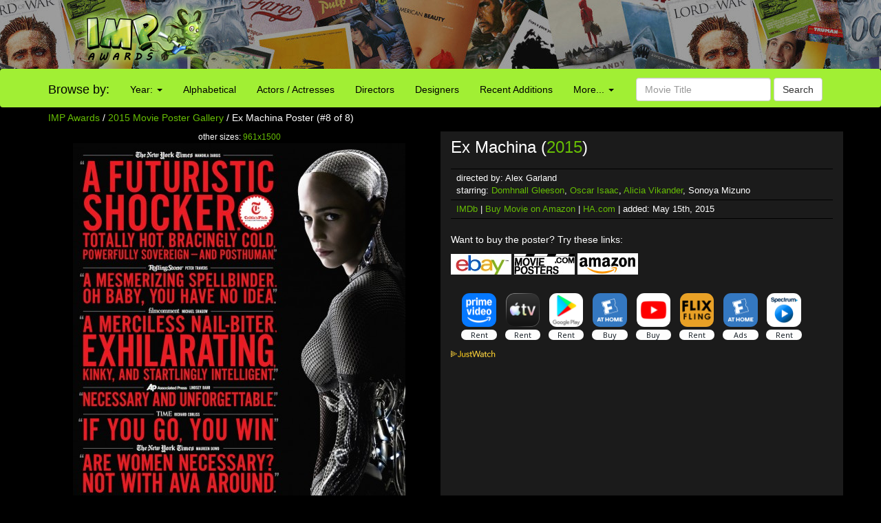

--- FILE ---
content_type: text/html; charset=UTF-8
request_url: http://www.impawards.com/2015/ex_machina_ver8.html
body_size: 14764
content:
<!DOCTYPE html>
<html lang="en">
  <head>
    <meta charset="utf-8">
    <meta http-equiv="X-UA-Compatible" content="IE=edge">
    <meta name="viewport" content="width=device-width, initial-scale=1">
	<title>Ex Machina Movie Poster (#8 of 8) - IMP Awards</title>
    <meta name="keywords" content="Ex Machina Poster, movie poster, movie posters, poster, posters, one sheet, quad" />
    <meta name="description" content="High resolution official theatrical movie poster (#8 of 8) for Ex Machina (2015). Image dimensions: 1000 x 1561. Directed by Alex Garland. Starring Domhnall Gleeson, Oscar Isaac, Alicia Vikander, Sonoya Mizuno" />
    <meta name="title" content="Ex Machina Movie Poster (#8 of 8)" />
    <meta property="fb:app_id" content="346372642133495"/>
    <meta property="og:image" content="http://www.impawards.com/2015/thumbs/imp_ex_machina_ver8.jpg" />
    <meta property="og:title" content="Ex Machina Movie Poster (#8 of 8)" />
    <meta property="og:type" content="website" />

    <link href="/bootstrap/css/bootstrap.min.css" rel="stylesheet">
    <link href="/bootstrap/css/impawards.css?v=1.2" rel="stylesheet">
	
<script async src="https://cdn.fuseplatform.net/publift/tags/2/3844/fuse.js"></script>	
    <!-- HTML5 shim and Respond.js for IE8 support of HTML5 elements and media queries -->
    <!-- WARNING: Respond.js doesn't work if you view the page via file:// -->
    <!--[if lt IE 9]>
      <script src="https://oss.maxcdn.com/html5shiv/3.7.2/html5shiv.min.js"></script>
      <script src="https://oss.maxcdn.com/respond/1.4.2/respond.min.js"></script>
    <![endif]-->

<script type="text/javascript" src="//s7.addthis.com/js/300/addthis_widget.js#pubid=impawards" async="async"></script>
</head>
<body>
<div class="container-fluid" style="background-image: url(/bootstrap/img/bg_header_dark.jpg); min-height: 55px; max-height: 100px" align = center>
   <div class = row>
      <div class = "hidden-xs hidden-sm col-md-2 col-md-offset-1"><a href = http://www.impawards.com><img src = /bootstrap/img/logo.png style = "float: right"></a></div>
      <div class = "visible-sm-inline col-sm-2 col-sm-offset-1"><a href = http://www.impawards.com><img src = /bootstrap/img/logo_xs.png style = "float: right"></a></div>
      <div class = "col-xs-12 col-sm-9" style = "padding-top: 5px;"><div class = "pubheader"><!-- GAM 71161633/IMPWRD_impawards/header --><div data-fuse="23211305028"></div></div></div>
   </div>
</div>

<div class = "container visible-xs">
   <div class = "row">
      <div class="col-xs-12">
         <form action="/search.php" method = post class="form-inline" >
	     <div class="input-group">
	        <div class="input-group-btn">
			   <a href = http://www.impawards.com type="button" class="btn btn-default logo_button"></a>
			   <button data-toggle="collapse" data-target="#xsmenu" type="button" class="btn btn-default"><span class="glyphicon glyphicon-menu-hamburger" aria-hidden="true"></span></button>
			</div>
            <input type="text" class="form-control" name="search_data" placeholder="Movie Title" value = "">
			   <div class="input-group-btn">
			      <button type="submit" class="btn btn-default">Search</button>
			   </div>
			</div>
          </form>
	   </div>
	</div>
</div>
<div id="xsmenu" class="collapse">
<nav class="navbar navbar-inverse visible-xs-inline" >
  <div class="container">
    <div class="navbar-header">
    </div>
    <div class=" navbar-collapse" id="myNavbar">
      <ul class="nav navbar-nav">
      <li class="dropdown">
        <a class="dropdown-toggle" data-toggle="dropdown" href="#">Browse by Year:
        <span class="caret"></span></a>
        <ul class="dropdown-menu">
          <li><a href="/2025/alpha1.html">2025</a></li>
          <li><a href="/2024/alpha1.html">2024</a></li>
          <li><a href="/2023/alpha1.html">2023</a></li>
          <li><a href="/2022/alpha1.html">2022</a></li>
          <li><a href="/2021/alpha1.html">2021</a></li>
          <li><a href="/2020/alpha1.html">2020</a></li>
          <li><a href="/2019/alpha1.html">2019</a></li>
          <li><a href="/2018/index.html">2018</a></li>
          <li><a href="/2017/alpha1.html">2017</a></li>
          <li><a href="/2016/alpha1.html">2016</a></li>
          <li><a href="/2015/alpha1.html">2015</a></li>
          <li><a href="/2014/alpha1.html">2014</a></li>
          <li><a href="/2013/alpha1.html">2013</a></li>
          <li><a href="/2012/alpha1.html">2012</a></li>
          <li><a href="/2011/alpha1.html">2011</a></li>
          <li><a href="/2010/alpha1.html">2010</a></li>
          <li><a href="/2009/alpha1.html">2009</a></li>
          <li><a href="/gallery.html">more...</a></li>
        </ul>
      </li>
        <li><a href="/alpha1.html">Browse Alphabetically</a></li>
        <li><a href="/actors/index.html">Browse Actors / Actresses</a></li>
        <li><a href="/directors/index.html">Browse Directors</a></li>
        <li><a href="/designers/index.html">Browse Designers</a></li>
        <li><a href="/taglines/index.html">Browse Taglines</a></li>
        <li><a href="/archives/latest.html">Browse Recent Additions</a></li>
        <li role="separator" class="divider"></li>
		<li><a href="/awards.html">Annual Awards</a></li>
        <li><a href="/contact.html">Contact Us</a></li>
        <li><a href="/fun/index.html">Poster Puzzles</a></li>
        <li><a href="/links/index.html">Various Links</a></li>
        <li><a href="/stores/index.html">Poster Stores</a></li>
      </ul>
    </div>
  </div>  
</nav>
</div>
<nav class="navbar navbargreen hidden-xs">
  <div class="container">
    <div class="navbar-header">
	  <div class = "hidden-sm">
         <div class="navbar-brand" href="#">Browse by:</div>
		 </div>
    </div>
    <div class="collapse navbar-collapse" id="myNavbar">
      <ul class="nav navbar-nav">
      <li class="dropdown">
        <a class="dropdown-toggle dropdown-toggle-green" data-toggle="dropdown" href="">Year:
        <span class="caret"></span></a>
        <ul class="dropdown-menu dropdown-menu-green">
          <li><a href="/2025/alpha1.html">2025</a></li>
          <li><a href="/2024/alpha1.html">2024</a></li>
          <li><a href="/2023/alpha1.html">2023</a></li>
          <li><a href="/2022/alpha1.html">2022</a></li>
          <li><a href="/2021/alpha1.html">2021</a></li>
          <li><a href="/2020/alpha1.html">2020</a></li>
          <li><a href="/2019/alpha1.html">2019</a></li>
          <li><a href="/2018/index.html">2018</a></li>
          <li><a href="/2017/alpha1.html">2017</a></li>
          <li><a href="/2016/alpha1.html">2016</a></li>
          <li><a href="/2015/alpha1.html">2015</a></li>
          <li><a href="/2014/alpha1.html">2014</a></li>
          <li><a href="/2013/alpha1.html">2013</a></li>
          <li><a href="/2012/alpha1.html">2012</a></li>
          <li><a href="/2011/alpha1.html">2011</a></li>
          <li><a href="/2010/alpha1.html">2010</a></li>
          <li><a href="/2009/alpha1.html">2009</a></li>
          <li><a href="/gallery.html">more...</a></li>
        </ul>
      </li>
        <li class = "visible-lg-inline"><a href="/alpha1.html">Alphabetical</a></li>
        <li class = "visible-sm-inline visible-md-inline"><a href="/alpha1.html">A-Z</a></li>
        <li class = "visible-lg-inline"><a href="/actors/index.html">Actors / Actresses</a></li>
        <li class = "visible-md-inline"><a href="/actors/index.html">Actors</a></li>
        <li class = "hidden-sm"><a href="/directors/index.html">Directors</a></li>
        <li><a href="/designers/index.html">Designers</a></li>
        <li class = "visible-lg-inline"><a href="/archives/latest.html">Recent Additions</a></li>
        <li class = "visible-sm-inline visible-md-inline"><a href="/archives/latest.html">Latest</a></li>
      <li class="dropdown">
        <a class="dropdown-toggle dropdown-toggle-green" data-toggle="dropdown" href="">More...
        <span class="caret"></span></a>
        <ul class="dropdown-menu dropdown-menu-green">
          <li><a href="/awards.html">Annual Awards</a></li>
          <li><a href="/contact.html">Contact</a></li>
          <li><a href="/taglines/index.html">Taglines</a></li>
          <li class = "visible-sm-inline"><a href="/actors/index.html">Actors</a></li>
          <li class = "visible-sm-inline"><a href="/directors/index.html">Directors</a></li>
          <li><a href="/fun/index.html">Puzzles</a></li>
          <li><a href="/links/index.html">Links</a></li>
          <li><a href="/stores/index.html">Poster Stores</a></li>
        </ul>
      </li>

      </ul>
          <form action = /search.php method = post class="navbar-form navbar-right"><div class="form-group">
            <input type="text" name = search_data class="form-control" placeholder="Movie Title" value = ""> <button type="submit" class="btn btn-default">Search</button></div>
          </form>
	  
    </div>
  </div>  
</nav>



<div class = "container hidden-xs">
   <div class = "row">
      <div class = "col-sm-12">
	     <p><a href="http://www.impawards.com">IMP Awards</a> / <a href="alpha1.html">2015 Movie Poster Gallery</a> / Ex Machina Poster (#8 of 8)</p>
      </div>
   </div>
</div>

<div class = "container">
   <div class = "row">
      <div class="col-sm-6">
	     <div class = "visible-xs-inline">
	        <p><h4 align = center>Ex Machina (<a href="alpha1.html">2015</a>)</h4></p>
		 </div>
		 <p class="small" align = center>
	     other sizes: <a href = ex_machina_ver8_xlg.html>961x1500</a><a href = ex_machina_ver8_xlg.html><img src="posters/ex_machina_ver8.jpg" class="img-responsive" alt = "Ex Machina Movie Poster" border="0" /></a>
		 <br>
		 Poster design by <a href = "/designers/blt_and_associates.html">BLT Communications, LLC</a>
		 
         <p>Additional designs: (<a href = ex_machina_gallery.html>view gallery</a>)</p>
<div id="altdesigns"><a href = ex_machina.html><img height = "75" border = "0" class = "poster" src = thumbs/imp_ex_machina.jpg></a><a href = ex_machina_ver2.html><img height = "75" border = "0" class = "poster" src = thumbs/imp_ex_machina_ver2.jpg></a><a href = ex_machina_ver3.html><img height = "75" border = "0" class = "poster" src = thumbs/imp_ex_machina_ver3.jpg></a><a href = ex_machina_ver4.html><img height = "75" border = "0" class = "poster" src = thumbs/imp_ex_machina_ver4.jpg></a><a href = ex_machina_ver5.html><img height = "75" border = "0" class = "poster" src = thumbs/imp_ex_machina_ver5.jpg></a><a href = ex_machina_ver6.html><img height = "75" border = "0" class = "poster" src = thumbs/imp_ex_machina_ver6.jpg></a><a href = ex_machina_ver7.html><img height = "75" border = "0" class = "poster" src = thumbs/imp_ex_machina_ver7.jpg></a><img height = "50" border = "0" class = "current" src = thumbs/imp_ex_machina_ver8.jpg></div>		 
		 
		 </p>
	  </div>
      <div class="col-sm-6" style = "background: #1b1b1b">
	  <p><h3 class = "hidden-xs" >Ex Machina (<a href="alpha1.html">2015</a>)</h3></p>
	  <div class = rightsidesmallbordered><!--ALTMOVIETITLE--></div>
	  <div class = rightsidesmallbordered>directed by: Alex Garland<br>starring: <a href = /actors/domhnall_gleeson.html>Domhnall Gleeson</a>, <a href = /actors/oscar_isaac.html>Oscar Isaac</a>, <a href = /actors/alicia_vikander.html>Alicia Vikander</a>, Sonoya Mizuno</div>
	  <div class = rightsidesmallbordered><a href = http://www.imdb.com/title/tt0470752 target = _blank>IMDb</a> | <a href = "https://www.amazon.com/gp/search?ie=UTF8&tag=internetmovie-20&linkCode=ur2&camp=1789&creative=9325&index=dvd&keywords=Ex+Machina" target = _blank>Buy Movie on Amazon</a> | <a href = "http://movieposters.ha.com/c/search-results.zx?N=54+790+231&Nty=1&Ntt=Ex+Machina&ic4=ArchiveTab-071515" target = _blank>HA.com</a> | added: May 15th, 2015</div>
	  <br>
	  <p>Want to buy the poster? Try these links:</p>
      <div id = affiliatecolumnright><A HREF = https://www.ebay.com/sch/i.html?_from=R40&_trksid=p2380057.m570.l1313&_nkw=Ex+Machina+poster&_sacat=0&mkcid=1&mkrid=711-53200-19255-0&siteid=0&campid=5335815855&customid=&toolid=10001&mkevt=1 target = _blank>
      <IMG SRC = /common/ebay_mini2.jpg height=30 width=88 border = 0 TITLE = "Search for Ex Machina poster at eBay auctions"></a>
<A HREF = "https://www.movieposters.com/collections/shop?q=Ex+Machina" target = _blank>
      <IMG SRC = /common/mpw_mini.jpg height=30 width=88 border = 0 TITLE = "Search for Ex Machina poster at Movieposters.com"></a>
<A HREF = "https://www.amazon.com/gp/search?ie=UTF8&tag=internetmovie-20&linkCode=ur2&camp=1789&creative=9325&index=aps&keywords=Ex+Machina+poster" target = _blank>
      <IMG SRC = /common/amazon_mini.jpg height=31 width=88 border = 0 TITLE = "Search for Ex Machina poster at Amazon.com"></a>
</div><br>
	   
<div data-jw-widget
    data-api-key="uno5iLWmLtiGW5HpkJ1EdRwxeSSyHDOf"
    data-object-type="movie"                 
    data-id="tt0470752"
    data-id-type="imdb"
	data-no-offers-message="Currently not available on streaming"
	data-max-offers="8"
></div><a style="font-size: 11px; font-family: sans-serif; color: white; text-decoration: none;" target = _blank href = https://www.justwatch.com/us><img src = /common/JW_logo_color_10px.svg alt = JustWatch></a>	  
	  
	  
<center><div class = "pubincontentmovie"><!-- GAM 71161633/IMPWRD_impawards/incontent_Movie --><div data-fuse="23211305037"></div></div></center>
	  </div>
   </div>
</div>
<br>


<br>
	  
<br>
</font>
<div class = "container" >
   <div class = "row">
   <center>



</center>
      <p><center>Internet Movie Poster Awards - One of the largest collections of movie poster images online.<br><font size = -2>Additional movie data provided by <a href = http://www.themoviedb.org target = _blank>TMDb</a>. Web hosting by <a href = https://affiliate.pair.com/idevaffiliate/idevaffiliate.php?id=173 target = _blank>Pair.com</font></center><br></p>
      <p><!-- GAM 71161633/IMPWRD_impawards/static_footer --><div data-fuse="23223196370"></div></p>
   </div>
</div>
<!-- Global site tag (gtag.js) - Google Analytics -->
<script async src="https://www.googletagmanager.com/gtag/js?id=UA-7458952-1"></script>
<script>
  window.dataLayer = window.dataLayer || [];
  function gtag(){dataLayer.push(arguments);}
  gtag('js', new Date());

  gtag('config', 'UA-7458952-1');
</script>


    <!-- jQuery (necessary for Bootstrap's JavaScript plugins) -->
    <script src="https://ajax.googleapis.com/ajax/libs/jquery/1.11.3/jquery.min.js"></script>
    <!-- Include all compiled plugins (below), or include individual files as needed -->
    <script src="/bootstrap/js/bootstrap.min.js"></script><script async src="https://widget.justwatch.com/justwatch_widget.js"></script>
</body></html>



--- FILE ---
content_type: text/html; charset=utf-8
request_url: https://www.google.com/recaptcha/api2/aframe
body_size: 270
content:
<!DOCTYPE HTML><html><head><meta http-equiv="content-type" content="text/html; charset=UTF-8"></head><body><script nonce="SrVZpkC8wzDKkQxqyTk6lg">/** Anti-fraud and anti-abuse applications only. See google.com/recaptcha */ try{var clients={'sodar':'https://pagead2.googlesyndication.com/pagead/sodar?'};window.addEventListener("message",function(a){try{if(a.source===window.parent){var b=JSON.parse(a.data);var c=clients[b['id']];if(c){var d=document.createElement('img');d.src=c+b['params']+'&rc='+(localStorage.getItem("rc::a")?sessionStorage.getItem("rc::b"):"");window.document.body.appendChild(d);sessionStorage.setItem("rc::e",parseInt(sessionStorage.getItem("rc::e")||0)+1);localStorage.setItem("rc::h",'1768941349307');}}}catch(b){}});window.parent.postMessage("_grecaptcha_ready", "*");}catch(b){}</script></body></html>

--- FILE ---
content_type: text/plain
request_url: https://rtb.openx.net/openrtbb/prebidjs
body_size: -84
content:
{"id":"d94d43e2-fdba-4c41-ab97-4bdc3133cbb9","nbr":0}